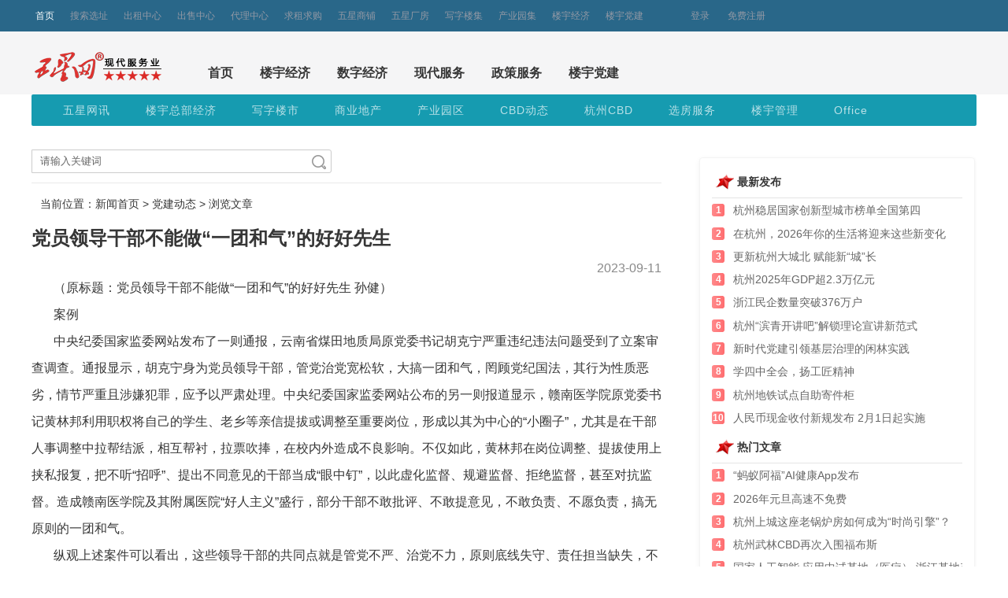

--- FILE ---
content_type: text/html; Charset=gb2312
request_url: https://news.5sw.com/html/news_61848.html
body_size: 7533
content:

<!DOCTYPE html>
<html lang="zh-CN">
<head>
<meta charset="gb2312" />
<meta name="renderer" content="webkit">
<meta http-equiv="X-UA-COMPATIBLE" content="IE=edge,chrome=1">
<title>党员领导干部不能做“一团和气”的好好先生-党建动态-五星网</title>
<meta name="keywords" content="党员,党性原则" />
<meta name="description" content="党员领导干部不能做“一团和气”的好好先生"/>
<!--bootstrap-->
<link rel="stylesheet" href="//g.5sw.com/library/bootstrap/css/bootstrap.min.css">
<!--layui-->
<link rel="stylesheet" href="//g.5sw.com/library/layui/css/layui.css">
<!--css-->
<link rel="stylesheet" href="//g.5sw.com/assets/css/global-202008178008.css">
<link rel="stylesheet" href="//g.5sw.com/assets/css/news/NewsPage.css">
<!--js--> 
<script src="//g.5sw.com/library/jquery/jquery.min.js"></script>
</head>
<body>
<body data-page="News_Page">
<!--header s-->
<script src="//g.5sw.com/assets/js/news/5sw/header.js"></script>
<!--header end-->
<div class="search_area" style="height:80px;overflow:hidden;white-space: nowrap;">
    <div class="search_nav"> <a class="nav-logo"></a>
        <ul class="search_nav-tab">
            <li><a href="//news.5sw.com/" target="_blank">首页</a></li>
            <li><a href="/html/list.asp?cls=20084954190117" target="_self">楼宇经济</a></li>
            <li><a href="/html/list.asp?cls=20092030654482" target="_self">数字经济</a></li>
            <li><a href="/html/list.asp?cls=20084957339509" target="_self">现代服务</a></li>
            <li><a href="/html/list.asp?cls=20094623533544" target="_self">政策服务</a></li>
            <li><a href="/html/list.asp?cls=20207045048304" target="_self">楼宇党建</a></li>
        </ul>
    </div>
</div>
<div id="container">
<!--主体列表 S-->
<div class="page-main">
    <div class="second_nav">
    
        <ul class="layui-nav layui-bg-green">
            <li class="layui-nav-item"><a href="/html/list_1_11.html">五星网讯</a></li>
            <li class="layui-nav-item"><a href="/html/list_1_17.html">楼宇总部经济</a></li>
            <li class="layui-nav-item"><a href="/html/list_1_15.html">写字楼市</a></li>
            <li class="layui-nav-item"><a href="/html/list_1_24.html">商业地产</a></li>
            <li class="layui-nav-item"><a href="/html/list_1_43.html">产业园区</a></li>
            <li class="layui-nav-item"><a href="/html/list_1_39.html">CBD动态</a></li>
            <li class="layui-nav-item"><a href="/html/list_1_55.html">杭州CBD</a></li>
            <li class="layui-nav-item"><a href="/html/list_1_42.html">选房服务</a></li>
            <li class="layui-nav-item"><a href="/html/list_1_51.html">楼宇管理</a></li>
            <li class="layui-nav-item"><a href="/html/list_1_65.html">Office</a></li>
        </ul>
        
    </div>
   
    <div class="row">
        <div class="box-left">
            <div class="list-sort clearfix">
                <div class="sort-left">
                    <div class="search">
                        <form action="//news.5sw.com/html/Search.asp" name="cheadSearchForm" id="all_search" method="get" target="_blank" style="position: relative;">
                        <div class="search_div">
                            <input type="text" id="search_input" name="KeyWord" value="请输入关键词" onfocus="if(this.value == '请输入关键词') this.value = ''" onblur="if(this.value =='') this.value = '请输入关键词'" autocomplete="off">
                            <input type="submit" id="search_submit" value="">
                        </div>
                        </form>
                    </div>
                </div>
                <div class="sort-right">
                    <!--<ul class="sort-list">
                        <li><a href="" class='on'>默认排序</a></li>
                        <li><a href="?sort=2" class=''>热点话题</a></li>
                    </ul>-->
                </div>
            </div>
            <div class="path">
                <div class="channel-path" id="channel-path">
                    当前位置：新闻首页 > <a href="/html/list_20207045048304_506.html" target="_blank">党建动态</a> > 浏览文章
                </div>
            </div>
            <div class="row clearfix">
                <div class="article">
                    <h4>
                        党员领导干部不能做“一团和气”的好好先生
                    </h4>
                    <div class="date-source"> 
                        <span class="date">2023-09-11</span>
                    </div>
                    <div>
                    <div>
	&nbsp; &nbsp; &nbsp; &nbsp;（原标题：党员领导干部不能做&ldquo;一团和气&rdquo;的好好先生 孙健）</div>
<div>
	&nbsp; &nbsp; &nbsp; &nbsp;案例</div>
<div>
	&nbsp; &nbsp; &nbsp; &nbsp;中央纪委国家监委网站发布了一则通报，云南省煤田地质局原党委书记胡克宁严重违纪违法问题受到了立案审查调查。通报显示，胡克宁身为党员领导干部，管党治党宽松软，大搞一团和气，罔顾党纪国法，其行为性质恶劣，情节严重且涉嫌犯罪，应予以严肃处理。中央纪委国家监委网站公布的另一则报道显示，赣南医学院原党委书记黄林邦利用职权将自己的学生、老乡等亲信提拔或调整至重要岗位，形成以其为中心的&ldquo;小圈子&rdquo;，尤其是在干部人事调整中拉帮结派，相互帮衬，拉票吹捧，在校内外造成不良影响。不仅如此，黄林邦在岗位调整、提拔使用上挟私报复，把不听&ldquo;招呼&rdquo;、提出不同意见的干部当成&ldquo;眼中钉&rdquo;，以此虚化监督、规避监督、拒绝监督，甚至对抗监督。造成赣南医学院及其附属医院&ldquo;好人主义&rdquo;盛行，部分干部不敢批评、不敢提意见，不敢负责、不愿负责，搞无原则的一团和气。</div>
<div>
	&nbsp; &nbsp; &nbsp; &nbsp;纵观上述案件可以看出，这些领导干部的共同点就是管党不严、治党不力，原则底线失守、责任担当缺失，不愿得罪人，搞一团和气。《中国共产党纪律处分条例》第六十八条规定，党员领导干部对违反政治纪律和政治规矩等错误思想和行为不报告、不抵制、不斗争，放任不管，搞无原则一团和气，造成不良影响的，给予警告或者严重警告处分；情节严重的，给予撤销党内职务或者留党察看处分。近年来，在一些党员领导干部队伍中，这样的&ldquo;一团和气&rdquo;&ldquo;好人主义&rdquo;之风悄然盛行，美其名曰&ldquo;搞好团结&rdquo;，但这种对错误思想和行为不报告、不抵制、不斗争的&ldquo;团结&rdquo;&ldquo;和气&rdquo;就如同一味&ldquo;慢性毒药&rdquo;，久而久之，将会危害党员干部的先进性和纯洁性，带坏风气，也损害集体。习近平总书记强调，一团和气、好好先生、你好我好大家好，这不是团结，而是涣散，也是一种麻痹。实践证明，搞无原则一团和气，表面上看可以掩盖问题、掩饰矛盾，实际上却容易造成一个地区或单位软弱涣散，纪律松弛。</div>
<div>
	&nbsp; &nbsp; &nbsp; &nbsp;搞无原则一团和气，观其情形，主要表现在：一是在大是大非面前不愿亮剑、不敢斗争。个别党员领导干部政治立场不坚定，面对大是大非没有态度、置身事外，在歪风邪气面前不敢发声，在重大问题上没有原则，在原则问题上放弃思想斗争，没有立足党和人民思考问题、处理事情，有的甚至是对党的路线方针政策和上级指示要求阳奉阴违，影响了党的权威和领导地位，破坏党的集中统一。二是在错误面前当好好先生，不报告、不抵制。有的党员领导干部放弃党性、忘记职责，只想当太平官，用一团和气代替团结、和谐，面对错误往往是睁一只眼闭一只眼，该批评不批评，该纠正不纠正，实际上这已经破坏了政治生态，给党造成严重损害。三是对错误的处理蜻蜓点水、不痛不痒。有的领导发现错误的思想和行为虽然采取了一定的措施，但本质上还是护着、捂着，讲话是避重就轻、批评是蜻蜓点水，板子高高举起，每次都轻轻放下，没有做到严加管教，这种管理不力、处理不严，实际上已经破坏了纪律的严肃性和权威性。</div>
<div>
	&nbsp; &nbsp; &nbsp; &nbsp;搞无原则一团和气，探其实质是对党不忠诚、不老实。我们党向来讲实事求是，这是党员领导干部应有的原则和立场，讲政治、对党忠诚都是具体的、实在的，那些分不清是非、搞不清立场，搞无原则一团和气的领导干部，说到底就是对党不忠诚、不老实。实践证明，在&ldquo;一团和气&rdquo;之下，立场站位、党性原则、纪律规矩基本会被丢在一边，底线就容易被突破，就会导致软弱涣散，失去战斗力。再者就是担当精神不足。有的党员领导干部信奉&ldquo;多栽花，少栽刺&rdquo;，看似与世无争，实则明哲保身；看似与人为善，实是私心太重；看似是一团和气，实则是不作为、不担当。缺乏担当精神就会导致宽容错误、纵容腐败，搞&ldquo;皆大欢喜&rdquo;&ldquo;你好我好&rdquo;的结果背后就是&ldquo;隐患重重&rdquo;。</div>
<div>
	&nbsp; &nbsp; &nbsp; &nbsp;搞无原则一团和气，其原因是理想信念不坚定。习近平总书记强调，理想信念就是共产党人精神上的&ldquo;钙&rdquo;，没有理想信念，理想信念不坚定，精神上就会&ldquo;缺钙&rdquo;，就会得&ldquo;软骨病&rdquo;。因此，理想信念不坚定，政治信仰失守，就会消磨斗争意志，丧失斗争精神，就会不思进取、安于现状；理想信念不坚定也会导致党性修养不足，站不稳人民立场，把握不好公私二字，就会以维护自己私利为出发点，从而会选择一团和气，做老好人，明哲保身。搞无原则一团和气也是纪律意识不强的表现。个别党员领导干部平时放松对自己的要求，缺失对党纪的学习，缺乏纪律意识，特别是对党的政治纪律和政治规矩认识不清，有&ldquo;枪打出头鸟&rdquo;的观念，因此选择&ldquo;隔岸观火&rdquo;，而且认为&ldquo;你好我好大家好&rdquo;是为了维护&ldquo;团结&rdquo;，不会有什么危害，更谈不上违纪，从而导致这种风气蔓延扩散。</div>
<div>
	&nbsp; &nbsp; &nbsp; &nbsp;我们党历来反对搞无原则一团和气。第一，要广泛深入开展党性、党风和党纪教育，教育引导党员领导干部不断提升思想境界，从思想上正本清源、固本培元，树立底线和原则意识，充分认识纪律和规矩的重要性。第二，进一步发扬勇于担当、敢于斗争精神，增强拒腐防变能力。党员领导干部要注重提高&ldquo;政治三力&rdquo;，主动摒弃无原则一团和气，不但自己要走得正、行得正，还要拒绝做&ldquo;好好先生&rdquo;，面对违反政治纪律和政治规矩等错误思想和行为时不能有怕的思想、不能畏首畏尾，而是要勇于坚持原则、亮明态度，及时提出批评并予以纠正，这是义务，更是责任。还要加强斗争本领养成，讲究斗争艺术，追求斗争实效。第三，进一步加大纪律执行，强化制度保障。要不断完善党内法规，从制度建设上规避掉做&ldquo;老好人&rdquo;的空间。要严格纪律执行，充分发挥党员领导干部的带头示范作用，树立制度权威，比如要带头用好批评和自我批评这个武器，让组织生活有&ldquo;辣味&rdquo;，让每个党员干部都能红红脸、出出汗。要加强对纪律执行的监督，加大政治巡视和政治巡察力度，保障党员领导干部切实担负起应有的主体责任，推动净化政治生态，确保无原则一团和气的风气消失殆尽。</div>

                    </div>
                    <p class="author">来源：学习时报&emsp;责编：&emsp;<a id="js_hits"></a></p>
                </div>
                <div class="keywords">
                    关键字 : 党员,党性原则
                </div>
            </div>
            <!-- 版权信息 start-->
            <div class="dotline mt20"></div>
            <div class="statement mt20">
                <p><font style="color: #337AB7;">[声明]</font>：文章仅供学习交流，如涉及版权问题请及时与我们联系<a href="//www.5sw.com/user/publish/webmsg.asp" target="_blank">【纠错】</a>，感谢所有提供文章的媒体和作者。</p>
            </div>
            <!--pages end-->
        </div>
        <!--left end-->
        <div class="box-right"> 
            <!-- 最新文章 start-->
            <span class="box-tit">最新发布</span>
            <div class="text-list c-mod">
                <ul class="list-item text-overflow text-item" id="news_top">
                </ul>
            </div>
            <span class="box-tit">热门文章</span>
            <div class="text-list c-mod">
                <ul class="list-item text-overflow text-item" id="news_hot">
                </ul>
            </div>
            <!-- 快速入驻 -->
            <div id="fast_r" class="mt20"></div>
            <!-- 版权信息 start-->
            <div class="dotline mt20"></div>
            <div class="aside-code pt20">
                <span>
                    <img src="//g.o571.com/assets/img/o571.png">
                    <p>手机版</p>
                </span>
                <span>
                    <img src="//g.o571.com/assets/img/weixino.jpg">
                    <p>微信公众号</p>
                </span>
            </div>
            <div class="form-box">
                <p><button href="javascript:void(0);" class="btn btn-info">投稿咨询：0571-87989939</button></p>
            </div>
        </div>
        <!--right end--> 
    </div>
    <!--row end--> 
    <div class="clearfix"></div>
</div>
<!--page-main end-->
<!--footer s-->
<script src="//g.5sw.com/assets/js/news/5sw/footer.js"></script>
<!--footer end-->
</body>
<script src="/static/js/ajax.js"></script>
<script>
$.get('/static/api/api_channel.asp?action=hits&id=61848',function(d){$('#js_hits').html(d)});
</script>
<script src="//g.5sw.com/library/layui/layui.js"></script>
<script>
//影响二级导航
layui.use('element', function(){
var element = layui.element; //导航的hover效果、二级菜单等功能，需要依赖element模块
//监听导航点击
element.on('.second_nav', function(elem){
        console.log(elem)
        layer.msg(elem.text());
    });
});
</script>
<script src="//www.o571.com/config/js/baidutj.js"></script>
<script src="//www.o571.com/config/js/baidu.share.js"></script>

--- FILE ---
content_type: text/html; Charset=gb2312
request_url: https://news.5sw.com/static/cls/ajax.asp?pos=news_top
body_size: 704
content:

<li>
    <a href="//news.5sw.com/html/news_64089.html" target="_blank">
        <span class="number red-number">1</span>
        <span class="text" title="杭州稳居国家创新型城市榜单全国第四">杭州稳居国家创新型城市榜单全国第四</span>
    </a>
</li>

<li>
    <a href="//news.5sw.com/html/news_64088.html" target="_blank">
        <span class="number red-number">2</span>
        <span class="text" title="在杭州，2026年你的生活将迎来这些新变化">在杭州，2026年你的生活将迎来这些新变化</span>
    </a>
</li>

<li>
    <a href="//news.5sw.com/html/news_64087.html" target="_blank">
        <span class="number red-number">3</span>
        <span class="text" title="更新杭州大城北 赋能新“城”长">更新杭州大城北 赋能新“城”长</span>
    </a>
</li>

<li>
    <a href="//news.5sw.com/html/news_64086.html" target="_blank">
        <span class="number red-number">4</span>
        <span class="text" title="杭州2025年GDP超2.3万亿元">杭州2025年GDP超2.3万亿元</span>
    </a>
</li>

<li>
    <a href="//news.5sw.com/html/news_64085.html" target="_blank">
        <span class="number red-number">5</span>
        <span class="text" title="浙江民企数量突破376万户">浙江民企数量突破376万户</span>
    </a>
</li>

<li>
    <a href="//news.5sw.com/html/news_64084.html" target="_blank">
        <span class="number red-number">6</span>
        <span class="text" title="杭州“滨青开讲吧”解锁理论宣讲新范式">杭州“滨青开讲吧”解锁理论宣讲新范式</span>
    </a>
</li>

<li>
    <a href="//news.5sw.com/html/news_64083.html" target="_blank">
        <span class="number red-number">7</span>
        <span class="text" title="新时代党建引领基层治理的闲林实践">新时代党建引领基层治理的闲林实践</span>
    </a>
</li>

<li>
    <a href="//news.5sw.com/html/news_64082.html" target="_blank">
        <span class="number red-number">8</span>
        <span class="text" title="学四中全会，扬工匠精神">学四中全会，扬工匠精神</span>
    </a>
</li>

<li>
    <a href="//news.5sw.com/html/news_64081.html" target="_blank">
        <span class="number red-number">9</span>
        <span class="text" title="杭州地铁试点自助寄件柜">杭州地铁试点自助寄件柜</span>
    </a>
</li>

<li>
    <a href="//news.5sw.com/html/news_64080.html" target="_blank">
        <span class="number red-number">10</span>
        <span class="text" title="人民币现金收付新规发布 2月1日起实施">人民币现金收付新规发布 2月1日起实施</span>
    </a>
</li>


--- FILE ---
content_type: text/html; Charset=gb2312
request_url: https://news.5sw.com/static/cls/ajax.asp?pos=news_hot
body_size: 793
content:

<li>
    <a href="//news.5sw.com/html/news_64042.html" target="_blank">
        <span class="number red-number">1</span>
        <span class="text" title="“蚂蚁阿福”AI健康App发布">“蚂蚁阿福”AI健康App发布</span>
    </a>
</li>

<li>
    <a href="//news.5sw.com/html/news_64059.html" target="_blank">
        <span class="number red-number">2</span>
        <span class="text" title="2026年元旦高速不免费">2026年元旦高速不免费</span>
    </a>
</li>

<li>
    <a href="//news.5sw.com/html/news_64054.html" target="_blank">
        <span class="number red-number">3</span>
        <span class="text" title="杭州上城这座老锅炉房如何成为“时尚引擎”？">杭州上城这座老锅炉房如何成为“时尚引擎”？</span>
    </a>
</li>

<li>
    <a href="//news.5sw.com/html/news_64037.html" target="_blank">
        <span class="number red-number">4</span>
        <span class="text" title="杭州武林CBD再次入围福布斯">杭州武林CBD再次入围福布斯</span>
    </a>
</li>

<li>
    <a href="//news.5sw.com/html/news_64055.html" target="_blank">
        <span class="number red-number">5</span>
        <span class="text" title="国家人工智能 应用中试基地（医疗） 浙江基地产业园开园">国家人工智能 应用中试基地（医疗） 浙江基地产业园开园</span>
    </a>
</li>

<li>
    <a href="//news.5sw.com/html/news_64016.html" target="_blank">
        <span class="number red-number">6</span>
        <span class="text" title="杭州西湖区TOD项目规划公示 总体量超33万平方米，自带商业街区">杭州西湖区TOD项目规划公示 总体量超33万平方米，自带商业街区</span>
    </a>
</li>

<li>
    <a href="//news.5sw.com/html/news_64056.html" target="_blank">
        <span class="number red-number">7</span>
        <span class="text" title="杭州发布网络直播知识产权合规指引">杭州发布网络直播知识产权合规指引</span>
    </a>
</li>

<li>
    <a href="//news.5sw.com/html/news_64058.html" target="_blank">
        <span class="number red-number">8</span>
        <span class="text" title="杭州西&#8652;衢州西73分钟直达！">杭州西&#8652;衢州西73分钟直达！</span>
    </a>
</li>

<li>
    <a href="//news.5sw.com/html/news_64060.html" target="_blank">
        <span class="number red-number">9</span>
        <span class="text" title="杭州临空经济示范区首期四个产业园入驻率实现100%">杭州临空经济示范区首期四个产业园入驻率实现100%</span>
    </a>
</li>

<li>
    <a href="//news.5sw.com/html/news_64062.html" target="_blank">
        <span class="number red-number">10</span>
        <span class="text" title="杭州发布创业新政：陪跑空间与租金补贴齐发力">杭州发布创业新政：陪跑空间与租金补贴齐发力</span>
    </a>
</li>


--- FILE ---
content_type: text/html; Charset=gb2312
request_url: https://news.5sw.com/static/api/api_channel.asp?action=hits&id=61848
body_size: -43
content:
浏览:200

--- FILE ---
content_type: application/javascript
request_url: https://www.o571.com/config/js/baidu.share.js
body_size: 142
content:
window._bd_share_config={"common":{"bdSnsKey":{},"bdText":"","bdMini":"1","bdMiniList":["mshare","qzone","tsina","weixin","tqq","sqq"],"bdPic":"","bdStyle":"0","bdSize":"16"},"slide":{"type":"slide","bdImg":"6","bdPos":"right","bdTop":"171.5"}};with(document)0[(getElementsByTagName('head')[0]||body).appendChild(createElement('script')).src='http://bdimg.share.baidu.com/static/api/js/share.js?v=89860593.js?cdnversion='+~(-new Date()/36e5)];

--- FILE ---
content_type: application/javascript
request_url: https://g.5sw.com/assets/js/news/5sw/footer.js
body_size: 515
content:
document.writeln("<div class=\'footer2\'>");
document.writeln("      <div class=\'footer2-main\'>");
document.writeln("        <p>荣克网络-五星网公司版权所有&emsp;&emsp;<a href=\'https://beian.miit.gov.cn\' target=\'_blank\'>浙B2-20140037</a>&emsp;&emsp;&copy; 2013");
document.writeln("          <script>");
document.writeln("            new Date().getFullYear() > 2013 && document.write(\'-\' + new Date().getFullYear());");
document.writeln("          </script>");
document.writeln("        </p>");
document.writeln("        <p><a href=\'https://www.beian.gov.cn/portal/registerSystemInfo?recordcode=33010602003221\' target=\'_blank\'");
document.writeln("                            rel=\'nofollow\'>公网安备：33010602003227号</a></p>");
document.writeln("      </div>");
document.writeln("      <div class=\'footer2-aside\'><a class=\'tag\'>业务咨询：<span>0571-87989939</span></a></div>");
document.writeln("    </div>");
document.writeln("<script>");
document.writeln("    //53kf");
document.writeln("    (function () {");
document.writeln("        var _53code = document.createElement(\'script\');");
document.writeln("        _53code.src = \'https://tb.53kf.com/code/code/9007507/2\';");
document.writeln("        var s = document.getElementsByTagName(\'script\')[0];");
document.writeln("        s.parentNode.insertBefore(_53code, s);");
document.writeln("    })();");
document.writeln("</script>");
document.writeln("<script src=\'//www.5sw.com/config/js/baidutj.js\'></script>");

--- FILE ---
content_type: application/javascript
request_url: https://g.5sw.com/assets/js/news/5sw/header.js
body_size: 449
content:
document.writeln("<div id=\'header\' class=\'header2\'>");
document.writeln("        <div class=\'header_sec\'>");
document.writeln("        <ul class=\'sec-nav_item\'>");
document.writeln("                <li class=\'cur home\'> <a href=\'https://www.5sw.com\'>首页</a></li>");
document.writeln("                <li><a href=\'//www.5sw.com/search/\'>搜索选址</a></li>");
document.writeln("                <li><a href=\'//www.5sw.com/rental/lease.html\'>出租中心</a></li>");
document.writeln("                <li><a href=\'//www.5sw.com/rental/sale.html\'>出售中心</a></li>");
document.writeln("                <li><a href=\'//www.5sw.com/agent/\'>代理中心</a></li>");
document.writeln("                <li><a href=\'//www.5sw.com/seek/\'>求租求购</a></li>");
document.writeln("                <li><a href=\'//shop.5sw.com\'>五星商铺</a></li>");
document.writeln("                <li><a href=\'//cf.5sw.com\'>五星厂房</a></li>");
document.writeln("                <li><a href=\'//www.5sw.com/show/\'>写字楼集</a></li>");
document.writeln("                <li><a href=\'//www.5sw.com/show/park.html\'>产业园集</a></li>");
document.writeln("                <li><a href=\'//www.5sw.com/news/\'>楼宇经济</a></li>");
document.writeln("                <li><a href=\'//www.5s71.com\'>楼宇党建</a></li>");
document.writeln("                <li class=\'header_aside\'>");
document.writeln("                <!--登录前-->");
document.writeln("                <span class=\'header-btn\' id=\'js_noLogin\'>");
document.writeln("                    <a href=\'//www.5sw.com/user/login.asp\'><span class=\'btn-login\'><i class=\'icon icon-my\'></i>登录</span></a>");
document.writeln("                    <a href=\'//www.5sw.com/user/register.asp\'><span class=\'btn-login\'><span class=\'btn-resgiter\'>免费注册</span></a>");
document.writeln("                </span>");
document.writeln("                </li>");
document.writeln("        </ul>");
document.writeln("        </div>");
document.writeln("    </div>");

--- FILE ---
content_type: application/javascript
request_url: https://news.5sw.com/static/js/ajax.js
body_size: -36
content:
$.get('/static/cls/ajax.asp?pos=news_top',function(d){$('#news_top').html(d)});
$.get('/static/cls/ajax.asp?pos=news_hot',function(d){$('#news_hot').html(d)});